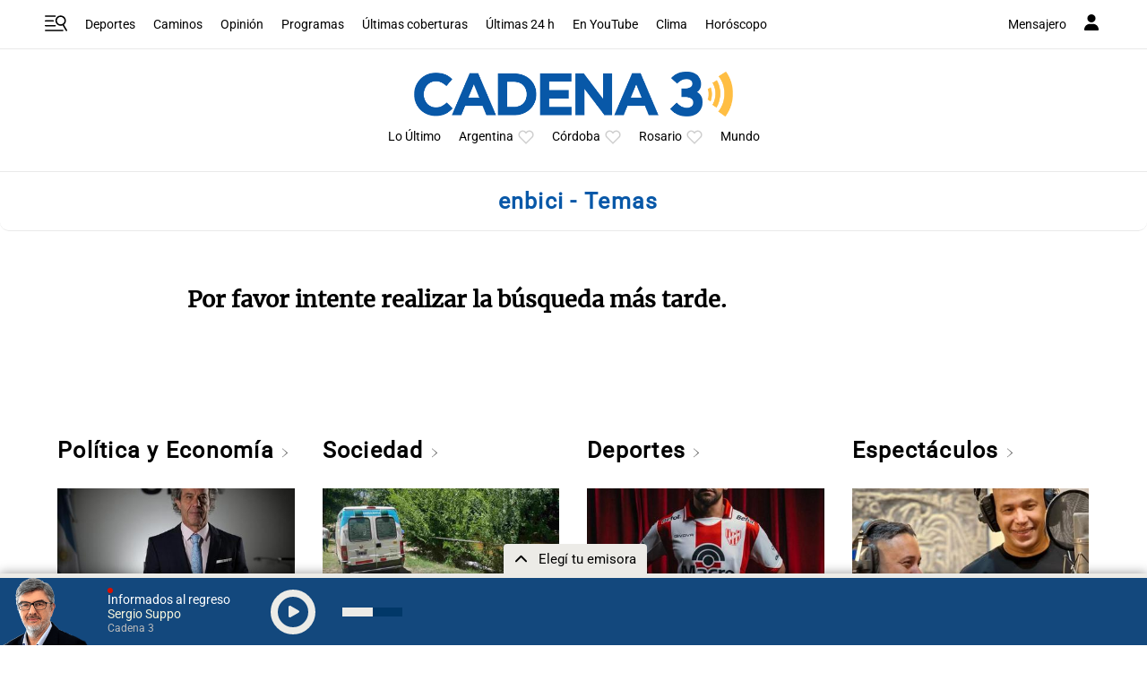

--- FILE ---
content_type: text/html; charset=utf-8
request_url: https://www.google.com/recaptcha/api2/anchor?ar=1&k=6LdBVIUrAAAAACjxOd-ANBNcq6lcYQyPbETIASXi&co=aHR0cHM6Ly93d3cuY2FkZW5hMy5jb206NDQz&hl=en&v=PoyoqOPhxBO7pBk68S4YbpHZ&size=invisible&anchor-ms=20000&execute-ms=30000&cb=4r84k4ylhhsq
body_size: 48738
content:
<!DOCTYPE HTML><html dir="ltr" lang="en"><head><meta http-equiv="Content-Type" content="text/html; charset=UTF-8">
<meta http-equiv="X-UA-Compatible" content="IE=edge">
<title>reCAPTCHA</title>
<style type="text/css">
/* cyrillic-ext */
@font-face {
  font-family: 'Roboto';
  font-style: normal;
  font-weight: 400;
  font-stretch: 100%;
  src: url(//fonts.gstatic.com/s/roboto/v48/KFO7CnqEu92Fr1ME7kSn66aGLdTylUAMa3GUBHMdazTgWw.woff2) format('woff2');
  unicode-range: U+0460-052F, U+1C80-1C8A, U+20B4, U+2DE0-2DFF, U+A640-A69F, U+FE2E-FE2F;
}
/* cyrillic */
@font-face {
  font-family: 'Roboto';
  font-style: normal;
  font-weight: 400;
  font-stretch: 100%;
  src: url(//fonts.gstatic.com/s/roboto/v48/KFO7CnqEu92Fr1ME7kSn66aGLdTylUAMa3iUBHMdazTgWw.woff2) format('woff2');
  unicode-range: U+0301, U+0400-045F, U+0490-0491, U+04B0-04B1, U+2116;
}
/* greek-ext */
@font-face {
  font-family: 'Roboto';
  font-style: normal;
  font-weight: 400;
  font-stretch: 100%;
  src: url(//fonts.gstatic.com/s/roboto/v48/KFO7CnqEu92Fr1ME7kSn66aGLdTylUAMa3CUBHMdazTgWw.woff2) format('woff2');
  unicode-range: U+1F00-1FFF;
}
/* greek */
@font-face {
  font-family: 'Roboto';
  font-style: normal;
  font-weight: 400;
  font-stretch: 100%;
  src: url(//fonts.gstatic.com/s/roboto/v48/KFO7CnqEu92Fr1ME7kSn66aGLdTylUAMa3-UBHMdazTgWw.woff2) format('woff2');
  unicode-range: U+0370-0377, U+037A-037F, U+0384-038A, U+038C, U+038E-03A1, U+03A3-03FF;
}
/* math */
@font-face {
  font-family: 'Roboto';
  font-style: normal;
  font-weight: 400;
  font-stretch: 100%;
  src: url(//fonts.gstatic.com/s/roboto/v48/KFO7CnqEu92Fr1ME7kSn66aGLdTylUAMawCUBHMdazTgWw.woff2) format('woff2');
  unicode-range: U+0302-0303, U+0305, U+0307-0308, U+0310, U+0312, U+0315, U+031A, U+0326-0327, U+032C, U+032F-0330, U+0332-0333, U+0338, U+033A, U+0346, U+034D, U+0391-03A1, U+03A3-03A9, U+03B1-03C9, U+03D1, U+03D5-03D6, U+03F0-03F1, U+03F4-03F5, U+2016-2017, U+2034-2038, U+203C, U+2040, U+2043, U+2047, U+2050, U+2057, U+205F, U+2070-2071, U+2074-208E, U+2090-209C, U+20D0-20DC, U+20E1, U+20E5-20EF, U+2100-2112, U+2114-2115, U+2117-2121, U+2123-214F, U+2190, U+2192, U+2194-21AE, U+21B0-21E5, U+21F1-21F2, U+21F4-2211, U+2213-2214, U+2216-22FF, U+2308-230B, U+2310, U+2319, U+231C-2321, U+2336-237A, U+237C, U+2395, U+239B-23B7, U+23D0, U+23DC-23E1, U+2474-2475, U+25AF, U+25B3, U+25B7, U+25BD, U+25C1, U+25CA, U+25CC, U+25FB, U+266D-266F, U+27C0-27FF, U+2900-2AFF, U+2B0E-2B11, U+2B30-2B4C, U+2BFE, U+3030, U+FF5B, U+FF5D, U+1D400-1D7FF, U+1EE00-1EEFF;
}
/* symbols */
@font-face {
  font-family: 'Roboto';
  font-style: normal;
  font-weight: 400;
  font-stretch: 100%;
  src: url(//fonts.gstatic.com/s/roboto/v48/KFO7CnqEu92Fr1ME7kSn66aGLdTylUAMaxKUBHMdazTgWw.woff2) format('woff2');
  unicode-range: U+0001-000C, U+000E-001F, U+007F-009F, U+20DD-20E0, U+20E2-20E4, U+2150-218F, U+2190, U+2192, U+2194-2199, U+21AF, U+21E6-21F0, U+21F3, U+2218-2219, U+2299, U+22C4-22C6, U+2300-243F, U+2440-244A, U+2460-24FF, U+25A0-27BF, U+2800-28FF, U+2921-2922, U+2981, U+29BF, U+29EB, U+2B00-2BFF, U+4DC0-4DFF, U+FFF9-FFFB, U+10140-1018E, U+10190-1019C, U+101A0, U+101D0-101FD, U+102E0-102FB, U+10E60-10E7E, U+1D2C0-1D2D3, U+1D2E0-1D37F, U+1F000-1F0FF, U+1F100-1F1AD, U+1F1E6-1F1FF, U+1F30D-1F30F, U+1F315, U+1F31C, U+1F31E, U+1F320-1F32C, U+1F336, U+1F378, U+1F37D, U+1F382, U+1F393-1F39F, U+1F3A7-1F3A8, U+1F3AC-1F3AF, U+1F3C2, U+1F3C4-1F3C6, U+1F3CA-1F3CE, U+1F3D4-1F3E0, U+1F3ED, U+1F3F1-1F3F3, U+1F3F5-1F3F7, U+1F408, U+1F415, U+1F41F, U+1F426, U+1F43F, U+1F441-1F442, U+1F444, U+1F446-1F449, U+1F44C-1F44E, U+1F453, U+1F46A, U+1F47D, U+1F4A3, U+1F4B0, U+1F4B3, U+1F4B9, U+1F4BB, U+1F4BF, U+1F4C8-1F4CB, U+1F4D6, U+1F4DA, U+1F4DF, U+1F4E3-1F4E6, U+1F4EA-1F4ED, U+1F4F7, U+1F4F9-1F4FB, U+1F4FD-1F4FE, U+1F503, U+1F507-1F50B, U+1F50D, U+1F512-1F513, U+1F53E-1F54A, U+1F54F-1F5FA, U+1F610, U+1F650-1F67F, U+1F687, U+1F68D, U+1F691, U+1F694, U+1F698, U+1F6AD, U+1F6B2, U+1F6B9-1F6BA, U+1F6BC, U+1F6C6-1F6CF, U+1F6D3-1F6D7, U+1F6E0-1F6EA, U+1F6F0-1F6F3, U+1F6F7-1F6FC, U+1F700-1F7FF, U+1F800-1F80B, U+1F810-1F847, U+1F850-1F859, U+1F860-1F887, U+1F890-1F8AD, U+1F8B0-1F8BB, U+1F8C0-1F8C1, U+1F900-1F90B, U+1F93B, U+1F946, U+1F984, U+1F996, U+1F9E9, U+1FA00-1FA6F, U+1FA70-1FA7C, U+1FA80-1FA89, U+1FA8F-1FAC6, U+1FACE-1FADC, U+1FADF-1FAE9, U+1FAF0-1FAF8, U+1FB00-1FBFF;
}
/* vietnamese */
@font-face {
  font-family: 'Roboto';
  font-style: normal;
  font-weight: 400;
  font-stretch: 100%;
  src: url(//fonts.gstatic.com/s/roboto/v48/KFO7CnqEu92Fr1ME7kSn66aGLdTylUAMa3OUBHMdazTgWw.woff2) format('woff2');
  unicode-range: U+0102-0103, U+0110-0111, U+0128-0129, U+0168-0169, U+01A0-01A1, U+01AF-01B0, U+0300-0301, U+0303-0304, U+0308-0309, U+0323, U+0329, U+1EA0-1EF9, U+20AB;
}
/* latin-ext */
@font-face {
  font-family: 'Roboto';
  font-style: normal;
  font-weight: 400;
  font-stretch: 100%;
  src: url(//fonts.gstatic.com/s/roboto/v48/KFO7CnqEu92Fr1ME7kSn66aGLdTylUAMa3KUBHMdazTgWw.woff2) format('woff2');
  unicode-range: U+0100-02BA, U+02BD-02C5, U+02C7-02CC, U+02CE-02D7, U+02DD-02FF, U+0304, U+0308, U+0329, U+1D00-1DBF, U+1E00-1E9F, U+1EF2-1EFF, U+2020, U+20A0-20AB, U+20AD-20C0, U+2113, U+2C60-2C7F, U+A720-A7FF;
}
/* latin */
@font-face {
  font-family: 'Roboto';
  font-style: normal;
  font-weight: 400;
  font-stretch: 100%;
  src: url(//fonts.gstatic.com/s/roboto/v48/KFO7CnqEu92Fr1ME7kSn66aGLdTylUAMa3yUBHMdazQ.woff2) format('woff2');
  unicode-range: U+0000-00FF, U+0131, U+0152-0153, U+02BB-02BC, U+02C6, U+02DA, U+02DC, U+0304, U+0308, U+0329, U+2000-206F, U+20AC, U+2122, U+2191, U+2193, U+2212, U+2215, U+FEFF, U+FFFD;
}
/* cyrillic-ext */
@font-face {
  font-family: 'Roboto';
  font-style: normal;
  font-weight: 500;
  font-stretch: 100%;
  src: url(//fonts.gstatic.com/s/roboto/v48/KFO7CnqEu92Fr1ME7kSn66aGLdTylUAMa3GUBHMdazTgWw.woff2) format('woff2');
  unicode-range: U+0460-052F, U+1C80-1C8A, U+20B4, U+2DE0-2DFF, U+A640-A69F, U+FE2E-FE2F;
}
/* cyrillic */
@font-face {
  font-family: 'Roboto';
  font-style: normal;
  font-weight: 500;
  font-stretch: 100%;
  src: url(//fonts.gstatic.com/s/roboto/v48/KFO7CnqEu92Fr1ME7kSn66aGLdTylUAMa3iUBHMdazTgWw.woff2) format('woff2');
  unicode-range: U+0301, U+0400-045F, U+0490-0491, U+04B0-04B1, U+2116;
}
/* greek-ext */
@font-face {
  font-family: 'Roboto';
  font-style: normal;
  font-weight: 500;
  font-stretch: 100%;
  src: url(//fonts.gstatic.com/s/roboto/v48/KFO7CnqEu92Fr1ME7kSn66aGLdTylUAMa3CUBHMdazTgWw.woff2) format('woff2');
  unicode-range: U+1F00-1FFF;
}
/* greek */
@font-face {
  font-family: 'Roboto';
  font-style: normal;
  font-weight: 500;
  font-stretch: 100%;
  src: url(//fonts.gstatic.com/s/roboto/v48/KFO7CnqEu92Fr1ME7kSn66aGLdTylUAMa3-UBHMdazTgWw.woff2) format('woff2');
  unicode-range: U+0370-0377, U+037A-037F, U+0384-038A, U+038C, U+038E-03A1, U+03A3-03FF;
}
/* math */
@font-face {
  font-family: 'Roboto';
  font-style: normal;
  font-weight: 500;
  font-stretch: 100%;
  src: url(//fonts.gstatic.com/s/roboto/v48/KFO7CnqEu92Fr1ME7kSn66aGLdTylUAMawCUBHMdazTgWw.woff2) format('woff2');
  unicode-range: U+0302-0303, U+0305, U+0307-0308, U+0310, U+0312, U+0315, U+031A, U+0326-0327, U+032C, U+032F-0330, U+0332-0333, U+0338, U+033A, U+0346, U+034D, U+0391-03A1, U+03A3-03A9, U+03B1-03C9, U+03D1, U+03D5-03D6, U+03F0-03F1, U+03F4-03F5, U+2016-2017, U+2034-2038, U+203C, U+2040, U+2043, U+2047, U+2050, U+2057, U+205F, U+2070-2071, U+2074-208E, U+2090-209C, U+20D0-20DC, U+20E1, U+20E5-20EF, U+2100-2112, U+2114-2115, U+2117-2121, U+2123-214F, U+2190, U+2192, U+2194-21AE, U+21B0-21E5, U+21F1-21F2, U+21F4-2211, U+2213-2214, U+2216-22FF, U+2308-230B, U+2310, U+2319, U+231C-2321, U+2336-237A, U+237C, U+2395, U+239B-23B7, U+23D0, U+23DC-23E1, U+2474-2475, U+25AF, U+25B3, U+25B7, U+25BD, U+25C1, U+25CA, U+25CC, U+25FB, U+266D-266F, U+27C0-27FF, U+2900-2AFF, U+2B0E-2B11, U+2B30-2B4C, U+2BFE, U+3030, U+FF5B, U+FF5D, U+1D400-1D7FF, U+1EE00-1EEFF;
}
/* symbols */
@font-face {
  font-family: 'Roboto';
  font-style: normal;
  font-weight: 500;
  font-stretch: 100%;
  src: url(//fonts.gstatic.com/s/roboto/v48/KFO7CnqEu92Fr1ME7kSn66aGLdTylUAMaxKUBHMdazTgWw.woff2) format('woff2');
  unicode-range: U+0001-000C, U+000E-001F, U+007F-009F, U+20DD-20E0, U+20E2-20E4, U+2150-218F, U+2190, U+2192, U+2194-2199, U+21AF, U+21E6-21F0, U+21F3, U+2218-2219, U+2299, U+22C4-22C6, U+2300-243F, U+2440-244A, U+2460-24FF, U+25A0-27BF, U+2800-28FF, U+2921-2922, U+2981, U+29BF, U+29EB, U+2B00-2BFF, U+4DC0-4DFF, U+FFF9-FFFB, U+10140-1018E, U+10190-1019C, U+101A0, U+101D0-101FD, U+102E0-102FB, U+10E60-10E7E, U+1D2C0-1D2D3, U+1D2E0-1D37F, U+1F000-1F0FF, U+1F100-1F1AD, U+1F1E6-1F1FF, U+1F30D-1F30F, U+1F315, U+1F31C, U+1F31E, U+1F320-1F32C, U+1F336, U+1F378, U+1F37D, U+1F382, U+1F393-1F39F, U+1F3A7-1F3A8, U+1F3AC-1F3AF, U+1F3C2, U+1F3C4-1F3C6, U+1F3CA-1F3CE, U+1F3D4-1F3E0, U+1F3ED, U+1F3F1-1F3F3, U+1F3F5-1F3F7, U+1F408, U+1F415, U+1F41F, U+1F426, U+1F43F, U+1F441-1F442, U+1F444, U+1F446-1F449, U+1F44C-1F44E, U+1F453, U+1F46A, U+1F47D, U+1F4A3, U+1F4B0, U+1F4B3, U+1F4B9, U+1F4BB, U+1F4BF, U+1F4C8-1F4CB, U+1F4D6, U+1F4DA, U+1F4DF, U+1F4E3-1F4E6, U+1F4EA-1F4ED, U+1F4F7, U+1F4F9-1F4FB, U+1F4FD-1F4FE, U+1F503, U+1F507-1F50B, U+1F50D, U+1F512-1F513, U+1F53E-1F54A, U+1F54F-1F5FA, U+1F610, U+1F650-1F67F, U+1F687, U+1F68D, U+1F691, U+1F694, U+1F698, U+1F6AD, U+1F6B2, U+1F6B9-1F6BA, U+1F6BC, U+1F6C6-1F6CF, U+1F6D3-1F6D7, U+1F6E0-1F6EA, U+1F6F0-1F6F3, U+1F6F7-1F6FC, U+1F700-1F7FF, U+1F800-1F80B, U+1F810-1F847, U+1F850-1F859, U+1F860-1F887, U+1F890-1F8AD, U+1F8B0-1F8BB, U+1F8C0-1F8C1, U+1F900-1F90B, U+1F93B, U+1F946, U+1F984, U+1F996, U+1F9E9, U+1FA00-1FA6F, U+1FA70-1FA7C, U+1FA80-1FA89, U+1FA8F-1FAC6, U+1FACE-1FADC, U+1FADF-1FAE9, U+1FAF0-1FAF8, U+1FB00-1FBFF;
}
/* vietnamese */
@font-face {
  font-family: 'Roboto';
  font-style: normal;
  font-weight: 500;
  font-stretch: 100%;
  src: url(//fonts.gstatic.com/s/roboto/v48/KFO7CnqEu92Fr1ME7kSn66aGLdTylUAMa3OUBHMdazTgWw.woff2) format('woff2');
  unicode-range: U+0102-0103, U+0110-0111, U+0128-0129, U+0168-0169, U+01A0-01A1, U+01AF-01B0, U+0300-0301, U+0303-0304, U+0308-0309, U+0323, U+0329, U+1EA0-1EF9, U+20AB;
}
/* latin-ext */
@font-face {
  font-family: 'Roboto';
  font-style: normal;
  font-weight: 500;
  font-stretch: 100%;
  src: url(//fonts.gstatic.com/s/roboto/v48/KFO7CnqEu92Fr1ME7kSn66aGLdTylUAMa3KUBHMdazTgWw.woff2) format('woff2');
  unicode-range: U+0100-02BA, U+02BD-02C5, U+02C7-02CC, U+02CE-02D7, U+02DD-02FF, U+0304, U+0308, U+0329, U+1D00-1DBF, U+1E00-1E9F, U+1EF2-1EFF, U+2020, U+20A0-20AB, U+20AD-20C0, U+2113, U+2C60-2C7F, U+A720-A7FF;
}
/* latin */
@font-face {
  font-family: 'Roboto';
  font-style: normal;
  font-weight: 500;
  font-stretch: 100%;
  src: url(//fonts.gstatic.com/s/roboto/v48/KFO7CnqEu92Fr1ME7kSn66aGLdTylUAMa3yUBHMdazQ.woff2) format('woff2');
  unicode-range: U+0000-00FF, U+0131, U+0152-0153, U+02BB-02BC, U+02C6, U+02DA, U+02DC, U+0304, U+0308, U+0329, U+2000-206F, U+20AC, U+2122, U+2191, U+2193, U+2212, U+2215, U+FEFF, U+FFFD;
}
/* cyrillic-ext */
@font-face {
  font-family: 'Roboto';
  font-style: normal;
  font-weight: 900;
  font-stretch: 100%;
  src: url(//fonts.gstatic.com/s/roboto/v48/KFO7CnqEu92Fr1ME7kSn66aGLdTylUAMa3GUBHMdazTgWw.woff2) format('woff2');
  unicode-range: U+0460-052F, U+1C80-1C8A, U+20B4, U+2DE0-2DFF, U+A640-A69F, U+FE2E-FE2F;
}
/* cyrillic */
@font-face {
  font-family: 'Roboto';
  font-style: normal;
  font-weight: 900;
  font-stretch: 100%;
  src: url(//fonts.gstatic.com/s/roboto/v48/KFO7CnqEu92Fr1ME7kSn66aGLdTylUAMa3iUBHMdazTgWw.woff2) format('woff2');
  unicode-range: U+0301, U+0400-045F, U+0490-0491, U+04B0-04B1, U+2116;
}
/* greek-ext */
@font-face {
  font-family: 'Roboto';
  font-style: normal;
  font-weight: 900;
  font-stretch: 100%;
  src: url(//fonts.gstatic.com/s/roboto/v48/KFO7CnqEu92Fr1ME7kSn66aGLdTylUAMa3CUBHMdazTgWw.woff2) format('woff2');
  unicode-range: U+1F00-1FFF;
}
/* greek */
@font-face {
  font-family: 'Roboto';
  font-style: normal;
  font-weight: 900;
  font-stretch: 100%;
  src: url(//fonts.gstatic.com/s/roboto/v48/KFO7CnqEu92Fr1ME7kSn66aGLdTylUAMa3-UBHMdazTgWw.woff2) format('woff2');
  unicode-range: U+0370-0377, U+037A-037F, U+0384-038A, U+038C, U+038E-03A1, U+03A3-03FF;
}
/* math */
@font-face {
  font-family: 'Roboto';
  font-style: normal;
  font-weight: 900;
  font-stretch: 100%;
  src: url(//fonts.gstatic.com/s/roboto/v48/KFO7CnqEu92Fr1ME7kSn66aGLdTylUAMawCUBHMdazTgWw.woff2) format('woff2');
  unicode-range: U+0302-0303, U+0305, U+0307-0308, U+0310, U+0312, U+0315, U+031A, U+0326-0327, U+032C, U+032F-0330, U+0332-0333, U+0338, U+033A, U+0346, U+034D, U+0391-03A1, U+03A3-03A9, U+03B1-03C9, U+03D1, U+03D5-03D6, U+03F0-03F1, U+03F4-03F5, U+2016-2017, U+2034-2038, U+203C, U+2040, U+2043, U+2047, U+2050, U+2057, U+205F, U+2070-2071, U+2074-208E, U+2090-209C, U+20D0-20DC, U+20E1, U+20E5-20EF, U+2100-2112, U+2114-2115, U+2117-2121, U+2123-214F, U+2190, U+2192, U+2194-21AE, U+21B0-21E5, U+21F1-21F2, U+21F4-2211, U+2213-2214, U+2216-22FF, U+2308-230B, U+2310, U+2319, U+231C-2321, U+2336-237A, U+237C, U+2395, U+239B-23B7, U+23D0, U+23DC-23E1, U+2474-2475, U+25AF, U+25B3, U+25B7, U+25BD, U+25C1, U+25CA, U+25CC, U+25FB, U+266D-266F, U+27C0-27FF, U+2900-2AFF, U+2B0E-2B11, U+2B30-2B4C, U+2BFE, U+3030, U+FF5B, U+FF5D, U+1D400-1D7FF, U+1EE00-1EEFF;
}
/* symbols */
@font-face {
  font-family: 'Roboto';
  font-style: normal;
  font-weight: 900;
  font-stretch: 100%;
  src: url(//fonts.gstatic.com/s/roboto/v48/KFO7CnqEu92Fr1ME7kSn66aGLdTylUAMaxKUBHMdazTgWw.woff2) format('woff2');
  unicode-range: U+0001-000C, U+000E-001F, U+007F-009F, U+20DD-20E0, U+20E2-20E4, U+2150-218F, U+2190, U+2192, U+2194-2199, U+21AF, U+21E6-21F0, U+21F3, U+2218-2219, U+2299, U+22C4-22C6, U+2300-243F, U+2440-244A, U+2460-24FF, U+25A0-27BF, U+2800-28FF, U+2921-2922, U+2981, U+29BF, U+29EB, U+2B00-2BFF, U+4DC0-4DFF, U+FFF9-FFFB, U+10140-1018E, U+10190-1019C, U+101A0, U+101D0-101FD, U+102E0-102FB, U+10E60-10E7E, U+1D2C0-1D2D3, U+1D2E0-1D37F, U+1F000-1F0FF, U+1F100-1F1AD, U+1F1E6-1F1FF, U+1F30D-1F30F, U+1F315, U+1F31C, U+1F31E, U+1F320-1F32C, U+1F336, U+1F378, U+1F37D, U+1F382, U+1F393-1F39F, U+1F3A7-1F3A8, U+1F3AC-1F3AF, U+1F3C2, U+1F3C4-1F3C6, U+1F3CA-1F3CE, U+1F3D4-1F3E0, U+1F3ED, U+1F3F1-1F3F3, U+1F3F5-1F3F7, U+1F408, U+1F415, U+1F41F, U+1F426, U+1F43F, U+1F441-1F442, U+1F444, U+1F446-1F449, U+1F44C-1F44E, U+1F453, U+1F46A, U+1F47D, U+1F4A3, U+1F4B0, U+1F4B3, U+1F4B9, U+1F4BB, U+1F4BF, U+1F4C8-1F4CB, U+1F4D6, U+1F4DA, U+1F4DF, U+1F4E3-1F4E6, U+1F4EA-1F4ED, U+1F4F7, U+1F4F9-1F4FB, U+1F4FD-1F4FE, U+1F503, U+1F507-1F50B, U+1F50D, U+1F512-1F513, U+1F53E-1F54A, U+1F54F-1F5FA, U+1F610, U+1F650-1F67F, U+1F687, U+1F68D, U+1F691, U+1F694, U+1F698, U+1F6AD, U+1F6B2, U+1F6B9-1F6BA, U+1F6BC, U+1F6C6-1F6CF, U+1F6D3-1F6D7, U+1F6E0-1F6EA, U+1F6F0-1F6F3, U+1F6F7-1F6FC, U+1F700-1F7FF, U+1F800-1F80B, U+1F810-1F847, U+1F850-1F859, U+1F860-1F887, U+1F890-1F8AD, U+1F8B0-1F8BB, U+1F8C0-1F8C1, U+1F900-1F90B, U+1F93B, U+1F946, U+1F984, U+1F996, U+1F9E9, U+1FA00-1FA6F, U+1FA70-1FA7C, U+1FA80-1FA89, U+1FA8F-1FAC6, U+1FACE-1FADC, U+1FADF-1FAE9, U+1FAF0-1FAF8, U+1FB00-1FBFF;
}
/* vietnamese */
@font-face {
  font-family: 'Roboto';
  font-style: normal;
  font-weight: 900;
  font-stretch: 100%;
  src: url(//fonts.gstatic.com/s/roboto/v48/KFO7CnqEu92Fr1ME7kSn66aGLdTylUAMa3OUBHMdazTgWw.woff2) format('woff2');
  unicode-range: U+0102-0103, U+0110-0111, U+0128-0129, U+0168-0169, U+01A0-01A1, U+01AF-01B0, U+0300-0301, U+0303-0304, U+0308-0309, U+0323, U+0329, U+1EA0-1EF9, U+20AB;
}
/* latin-ext */
@font-face {
  font-family: 'Roboto';
  font-style: normal;
  font-weight: 900;
  font-stretch: 100%;
  src: url(//fonts.gstatic.com/s/roboto/v48/KFO7CnqEu92Fr1ME7kSn66aGLdTylUAMa3KUBHMdazTgWw.woff2) format('woff2');
  unicode-range: U+0100-02BA, U+02BD-02C5, U+02C7-02CC, U+02CE-02D7, U+02DD-02FF, U+0304, U+0308, U+0329, U+1D00-1DBF, U+1E00-1E9F, U+1EF2-1EFF, U+2020, U+20A0-20AB, U+20AD-20C0, U+2113, U+2C60-2C7F, U+A720-A7FF;
}
/* latin */
@font-face {
  font-family: 'Roboto';
  font-style: normal;
  font-weight: 900;
  font-stretch: 100%;
  src: url(//fonts.gstatic.com/s/roboto/v48/KFO7CnqEu92Fr1ME7kSn66aGLdTylUAMa3yUBHMdazQ.woff2) format('woff2');
  unicode-range: U+0000-00FF, U+0131, U+0152-0153, U+02BB-02BC, U+02C6, U+02DA, U+02DC, U+0304, U+0308, U+0329, U+2000-206F, U+20AC, U+2122, U+2191, U+2193, U+2212, U+2215, U+FEFF, U+FFFD;
}

</style>
<link rel="stylesheet" type="text/css" href="https://www.gstatic.com/recaptcha/releases/PoyoqOPhxBO7pBk68S4YbpHZ/styles__ltr.css">
<script nonce="FU0D1a5dRBtKCTNj0IrYVg" type="text/javascript">window['__recaptcha_api'] = 'https://www.google.com/recaptcha/api2/';</script>
<script type="text/javascript" src="https://www.gstatic.com/recaptcha/releases/PoyoqOPhxBO7pBk68S4YbpHZ/recaptcha__en.js" nonce="FU0D1a5dRBtKCTNj0IrYVg">
      
    </script></head>
<body><div id="rc-anchor-alert" class="rc-anchor-alert"></div>
<input type="hidden" id="recaptcha-token" value="[base64]">
<script type="text/javascript" nonce="FU0D1a5dRBtKCTNj0IrYVg">
      recaptcha.anchor.Main.init("[\x22ainput\x22,[\x22bgdata\x22,\x22\x22,\[base64]/[base64]/MjU1Ong/[base64]/[base64]/[base64]/[base64]/[base64]/[base64]/[base64]/[base64]/[base64]/[base64]/[base64]/[base64]/[base64]/[base64]/[base64]\\u003d\x22,\[base64]\x22,\[base64]/[base64]/DhMO8QsKFwrDCu8OzwrpbYMK8wo3CmBzCtMKBwoPCixV7wq9Ow6jCrsKaw4rCim3DqjU4wrvCm8KAw4IMwrvDmy0ewpjClWxJMsO/LMOnw69Ew6lmw5/CmMOKEDZcw6xfw5fCs37DkF/Du1HDk0E+w5lyUMKcQW/DoQoCdUYKWcKEwqTCiA5lw4zDmsO7w5zDgVtHNWQOw7zDomPDn0UvOS5fTsKowqwEesOIw57DhAs3DMOQwrvCksKic8OfCsOJwphKT8OsHRgLWMOyw7XCusKxwrFrw5QRX37CsybDv8KAw6TDh8OhIz17YWoxE1XDjUXCpi/DnC5wwpTChlnCgjbCkMK+w40CwpY6G39NMcOQw63Dhy4ewpPCrCNqwqrCs3YXw4UGw6Zxw6kOwp7CtMOfLsOCwqlEaU1bw5PDjE/[base64]/DoSrCgcKFW2FKwq7CgCzConTCtDBGPMKUSMOHDV7Dt8KhwpbDusKqQSbCgWUHFcOVG8OEwopiw7zCocO2LMKzw6bCgzPCsjjCrnEBXcKgSyMRw6/[base64]/Do8KHET44BB3DocKDUj3DpR7DoA7CtcKYw6DDqsKfCV/DlB8HwpJlw5NnwpdNwp1hQsKJIWlQKHnCjMKcw4VBw4UiLcOBwoJWw7jDvV7CscKBccKtw4PCmcKYPcKqwqTCjMOXUcKJacKVw4jDrsOqwrUHw7MIwq/[base64]/DjC0KwpjCqD3DkhNgAEpqw4bCjADClsKVbhZpbMOoOnjCp8OswrDCuW/CmsKZfHIVw4JgwpxJcRDCoDPDvcOpw7Ypw4bCshfDgiRXwr/[base64]/CvF4vw6IEDcKuw73Cv8OFw5zCkcKJKcKHTzprDyzDo8OIw6QawolQf0Exw47Cs2HDgMKaw4jCrcO2wojCgsOMwooKBsOaaArCtlPDqcOCwod7AMKQIk/[base64]/DvUt8BAtCw4JFw7Ijw6zDvhF9VBRgJ0HCmcKpw790eBAlGsOXwpDDrhjDt8OWN0DDjhVjOR97wrPCpicWwoUVdmHCnsOVwqXCrg7CvA/[base64]/Doy7Du8KvwofCsk7Do1TDjz8VeiQMZRRsdsKxwqJgwqx+NyQpw4LCpXtvwq/CgyZPwrADGmTCoGQrwp7CpcKKw79+EVHDkEvCssKZG8KFwoXDrkBiGsKWwr3DgMKrDC4Dwr/Cq8OMZ8OUwobDiwrDqlc2fMK8wqDDjsOJUMKFw5t/[base64]/CuMKsNAdAw4bDjADCj8OSPsOMw7sZwqQtw5ECU8KgAsKjw5DCrsKZFDZuw4XDg8KKwqUde8O7wrrCqSjCrsOjw4wsw6LDp8OJwq3ClcOmw6/DosKzw691w6vDssOHTE0mU8KawpbDiMOww7kaIDg0wqRhYXXCvCDDv8Ozw6/CqMKLd8KOVgPDtl4Bwr87w6JzwpXCrR3CtcKjaWHDth7DlsKFwr/DuDLDj0fCtMOQwoteOCLCn0ERw69ow595w5FCDcOfIQNXw7PCoMKUw6HClQDDkgfDrmPCoz3CvR4jR8KWEFdXe8OcwqDDkjYew67CqhPDjsKHM8KZcVjDlcK9w4/CuDnDggMQw4jDkSUxVkVjwoBSVsOZFsK3w47CvmvCn3bCl8K1ScKbFRp4djAww4DDmMKdw6zCg0NtRRLDpgcmCcOnbx93IALDikHDkScMwq4bwokBY8K/wpo1w4UOwpFZdMObdUwxXCnCmVTCihMdRD4VdjDDhsOpw7cbw4zDtcOOw600wofCucKMFCNGwrnCpijCsXd0V8OueMKUwrjCvcOTwqrCjsONDnfDnsO6PFXDjBd6aUZ2wrBTwqgWw6/CicKCwoHCucOfwo9eHTnDr3FUw5/[base64]/X8Kow5LCr3hVwrY9Ti8WwqTDjz7Do8O9w6zCm8KHNyEsw6LDlsOvw4rCkVHCinJSwrEuFsOnUsOiw5TDjMOfw6XCoGPClsOYaMKWH8KAwoDDpEVLMl9fRcOVLMK8WcK/w7vCgcOSw4ggw6tvw6vCkQYPwozDkmTDrnzCgm7CpXxhw5PDhMKXI8K0wqNyZTd4wpvClsOWBn/Ct1JDwqgmw4lkLMKGTEwrVsOuFW/[base64]/[base64]/DgXcfY8KswpDDmk0wBnd/[base64]/Dq1LDgDvCvTfCtMOwO8K1O8KUBcKDVF7CtVdswpjCp0ByE2gZEyLDjEzCl0LCpMKVZBlqwoxQwrdBw7vDuMOHPm8zw6vDocKSw6fDiMKbwp/DuMOVUlzClRAAKMKow4jCsUMIw61ERUzDtXpNw57DjMKQXz/DuMKBa8OcwofDrDE+bsOkwoHCoRJ8G8Osw7MVw4xMw4/DnS/DqCF3AMOew70Tw6k5w6sQTcOjSC7Dl8Kaw5pVYsOyeMKABx7DqMKGBUQ7w6wRw6bCosOUdnDClcOTZcOBO8KsY8OvfMKHGsO5wo3CmTNRwrhWWcOUbMK0w7Jfw51hRcO8W8KodMOVNMKew40MD0/CvHfDn8OtwqXDqsOAMsKrw7TDu8ORwqB5KMOlHMOKw4UbwpFSw6JYwpB+wq3DtsKsw5/CjnZaacOsAMKpw5IRworCosKIwo8+YAgCw4fDiBwuGgzDkjgmDMK1w7tiwo7ChhcqwqrDoi7Dn8KIwpXDu8O6w5XClcKdwrFhYMKLIAXCqMOgF8KVXcKEwrAtw57DgiACwrTCkkVew4zCl3VCRFPDs3PCssKnwprDh8ONw4h4DCd6w6/[base64]/[base64]/CusK3P8KCOhPDnXTDu8O/w6kUYUfDkB3CsMOcwp/[base64]/Ct1o/[base64]/CszZ/YMKlMnPDlXvDqXDCqsKQX8OHw43CqcOGXcKlW1rCk8KMwpxdw7UwSMOmwoDDqhnDqsKhSC0NwpEDwp3CnQbCtADCgDFFwp9qODfCicOVwr7DsMKIUsKvw6TClh/CjjpsYwHCgwYqcXd5wpLCgMO8AMK9w7ZGw5HCuGHCjMO5PkfCqcOmwqPCnmITw7oewo/CkjDDncOUwokHwqVyPgDDlBrCksKgw68iw7jCpcKAwobCrcK+CgoSw4bDhVhFOHbCh8KdK8OkIMKNwoFVWsKcBcKPw6UobVdzNBx8wqbDgk/CoD4oF8O4dEXClsKSKWDCs8Ola8OAwpFqGWTChAx6dTnDhk1Twot2w4TCu2kUw4wrJcK0Yw4xHMOCw5EMwrdLDhFOHsOyw5A7GMKWfcKMXsOTZSDCncOOw695w5fDrcORw7DDjMOZSyfDu8KoKMOicMOfAn3DuQ/[base64]/[base64]/DrMOkwrlFM8OcwpReWMO7w7oyw7IlOR83w5LCjsOHw7fCmMO8Z8OVw48OwpnCucOywpxJwrk2wrHDgHsVcjjDjsOAUcK9w6ZQScOPCsKDYDfDpMOTM0kFwobCksKvRcK4E2fDoSzCrMKLQMKcHcOUesOawqoTw6/DoRJsw7IXfcO6w7vCnsOOKw54w6rDmcOjTMKgKHAPwpdxbcOOwrxaO8KAKcOswpUXw4LCinEMIMKxZcO+OlzClMO/WsOXw6jCqw4UbHNvKn0DHiMzw6rDlQhjSsKWw5LDqMOPw4zDosKKSMOSwp7CvsOow53CrlBodsKgcFjDiMOVw5BUw6HDuMO0JMKtTyDDtlTCtmk0w6PCr8OZw5BWLUkGIMONcnzCpsOgwqrDlmN1X8OuYj/DkFlEw6LClsK4YhDCoVJfw5bCtCvClC9xAVXCkzUHQRtJFcKpw6nCmhnDkcKTfEohwr9qworClRYbQcKmZV7DojtGw6HCknZHWsOIwpvDggJ3Xx3CjcKwbjsyel7Cnmd1wqlPw7czWVxaw44NJsOkWcO7OiY6IVsRw6LDrMK2b0rDgiMIayzCvCk9ccO/E8KBw683bEZnwpMYw43Csi3Dt8KPwq9+ZlbDscKDTlLCowRiw7FvDRhKCiBBwoLDrsO3w4DChsK4w4rDilXCmntWNcO6wod3ZcK9LWfCnVR3wo/CmMK5wp7CmMOow5HDkn3DkRnCqsOfwpsTw7/[base64]/F8KLVFwXexnChMKKwrXDlVVNw4w0C2F/CzJ/woYOJh1lw4V4w6ZJJBQbw6jDlMKmw63Dm8OEwqloS8OewovDhsOEAz/DiATCo8OWM8KXScOtw63CksK9Qw9AMQvCpEssMMOrasK6R1wlXklBwq9uwovClsK6bmcOTMKdw67ClsKZG8OEwqbCn8KvEkDDoH9Ww7AEOXxkw6tKw5zDhMO+KsKGcnoZVcK1w4sCSFlLaGTDpMOuw7Q6w6TDpj3Dhw84c0RwwpplwovDrMOwwqQsworCtB/CocOXKMOvw5LDi8OsARrDuQHCvMOLwrwxMQ4Zw5l/wqdyw5vCil3DvzZ3CsOebRAKwqrCgQHCnMOCA8KcJsOZMsKHw5PChsKww789IDZtw6vDlsOvw4/Ds8KYw6giQMKAUMOTw59pwoPDuVHCtMKGw6fCqlDDoHVbChbDu8Kww6gPw4TDoWPCisO/VcKiOcKYwr/DhMONw551wpzCnyjClMK6w7jCgkjCvcOlNMOMHcOrSjTCgsKELsKQF2hwwodGw7jDknHDssOYw4hgwqYOU1kkw6/[base64]/DvcOhwrnCixZEw6DCqMKvw6wBFcOqAMOuBcODTSFMTMOjw6vDlFs+RsOuSjEaZyTCkUbDvsKsDHliw7PDu1t7wqVDCR3DomZIw4jDvlDCl0ljbGZwwq/DpX9RaMOMwpAywpDDnw8Nw4nCry5eN8O9VcOARMOrTsOtQXjDgBdFw5nCpTLDpxFLXsOMw7cRwp7CusKNUsOSH3TDtsOqdcOdZsKkw7rDiMKsNRNedMO2w5DCjkjClXsHw4YxScOjwoDCl8O1WSIEasKfw4zDsnIecsKAw7/Do3/DssO5w4xRR2J9wpHDuF3CkcOLw5EIwoTCpsK8wrrDqGQMZnTCtsOVKcKiwrbCp8K8wqkUwo3CtMK+HV/DssKOYjXCt8KSdi/CgEfCrcObenLCn2PDgcKTw6UjYsK1asOecsKKR0DCocOMWcK+R8OJacKzw67Dg8KFaT1Jw6nCqcODMWTCoMOtG8KED8Olwq9ZwopgWcKgw6bDh8OMTMOeMyzCnEfCl8KpwpsUwoYMw5NMwpzDqmDDqDbChWbCtm3DhMOTC8KKw7rCrsOVw77DgsOXw5/Cjm4eGsOOQV3DiBkPwoHCukxtw5tfYF7DvRTDgVHCicKaIMOnJsO0QcK+RSdEDF1lwq05PsK4w7/CjFAFw7kgw4LDvcK8ecKzw7J3w6vChDnDhQ8BWF3Dqg/Cs245wrNAwrVPDj7DncOZwpLClsOJw4Exw5vCocOzw7dpwqsOY8OmMMOaPcOnccK0w43Ct8OQw4nDr8KtIEwfPypywpLDh8KqLX7CiE1DK8KgPMO1w5rCh8KSOsO/XcKuwq7DkcOewobClcOlOCUVw4h2wqo7FMOpBsO/YsO+wptkEsKJXBTCjGPCg8Kpw6o7DlXCiibCtsKDJMOVCMOjKsOnwrhuJsKofysDRivDoVLDn8KBw69tEF7DoDdoVXt/[base64]/[base64]/w4IUw4/[base64]/DuXjDlTZ2w6HDpgXCggnDrsKBD8OxTMOsBn18wqZNwpwzwpPDgQFnTSIlwqhHAcKbBVwvwo/CtTkCNnPCkMOdbcOpwr8Fw7fCo8O7ZsKAw5XDjcKuSjfDtcK0fcO0wqDDuF1MwrMIwo3DtcOoRwk5wpXDj2YIw6XDqhPCiEQ9EFPCr8KMw6vClChSw5HDusKZAW9+w4bCtgcQwrTCu3UGw4LCmsKMc8OBw4tRw7QMXsOzYhjDssK7ccOpZDXDn1BLDDJaO1HDg1tuAG/[base64]/CoMK0WRVxLmADwphfwqclw5vCnjfCqsOLwokgIcKcwpHDm0zCkDXDjMKhaC3DmDxNPjTDuMK8TTIHfRnDlcOaVB1HU8Kgw6FVR8Osw4zCoi7DhVVSw7NELWRLwpM/ZH3Dr0jCuQ7Dp8OBw7LCgXAxPVTDsk49w7PDgsKsc0IJHErDp0g6WsKmw4nCjlzCgVzCrcOTwpfCpBTDj27Dh8K0wojDosOpbsKmw78uHFIMXivCqlHCu2R3w4/DpcOAeVw2HsOywozCvk/CnD91wpTDg1N/esKjNQ7CmnDCu8K0FMO1Ax/DuMOnRsK9PsKWw57DtRAKBgPDuFI3wqRawpzDrMKKRsKcGcKVAsODw7PDj8OXwpN4w6MDw6/Dj0bCqDUuUnJjw4Mxw5nCpBB9SVQwS39dwpg2M1x+C8OVwq/[base64]/Dr1tPF8KCw5/DgsKqe8Osw5fCpcOtJMKIwpBaw7JmbS1EbMO8AcO1wrF7woAmwrhLSWVjDU7Do0fDlMKFwoozw6kuw4TDiERZZlvCiFlrHcOxFURucsOyCMK3wqfCgsOLw43DlUkaQ8Oswo/DicOLRQrCuxoIwprDn8O4QcKRPWAow4XDngMhRW4lw6YywpUsG8O0KsOZMxTDkcKqflvDl8O1Im/Dl8OkSThZPh8IYMKuwrsTVVlTwpByKDnCjxIJCydKcWwMXAbDqsKFwrzClMOGL8OaPm7DpTPDvMKTAsKmw6PDnyBeLRIpw4jDoMODSEnDm8Kewq5zfMOLw5Ekwo7CjyjChcOxSQVrFxc+ScOTSicpwojCkTbCtCfCqUDCkcKfw4XDrU1QbDQewpnDjEguwrl/[base64]/DkMO7d8K/w73CrkhTw6JHS3UwdizDuMOqw5kIw63CksOSaH1zQsK5OQ7CvWbDksKbQUUNDTLDmsO3LQRVITAxw7JAw7/Dmx7ClcKHJ8O9Y3jDtsOHNHTDlMK5HBYdw7nCp0DDpMKaw4nChsKCwrU1w6jDp8OPYQ3DuV7Dk1oswqoYwqfClBxgw4zCjjnCuxNow4/[base64]/wqDCgcKjw5TDkQbCt0HDgsKDe8Kzw6TCm8KCFcKww4fCvzNWw688CsKJw5ouwrBqwrnCrcKhHsKkwqMuwrYdXQ3DhMOwwp7DmgwYw43DqsK/JsKLwq0Xw5vCh2nDq8K7woHCqsKTMzTDsgrDrsOPw6pjwqDDkMKxwoB1woJrFF/[base64]/wo3Dlg7CrHInB2vDksKpwq/DosOBwprDnMKKCQMpw5w8B8OYC0bDmcKXw5JPw4DCnMO0D8OWwpTDs1M3woDCg8OBw4xmIC1LwovDmMK8dzZ4SHfDnsOiwrTDlApdCcK/[base64]/NQLCknQfR8KZQjPDjcOiHsOtwo57K8O3w5jCnx1Dw5QNw4Y4ZMKzPRfCpMO9GcK6wqTDtMOAwr9kamHCmkrDkQ4owoEJw4PClcO9P0PDocOxFEvDgcO5YMKNcRjCuiNNw5BNwrzCgj89FsOVEy8Twp4fSMKTwpDDgWHDjx/DgjjCisKRwrLDjcK8BsOCYUNfw5UIdhF9csOfPQnCuMK7IMKVw6InGjnDszcKQX7Do8OUwrUzSsKPUA5Zw7cJwpIMwqhIw7PCkXjCmMKxJxceRMOefMO9XcKxTXN9wpPDskEXw5cWVijClMOPw78XV1RXw78dwpzDiMKCP8KXHgFrc3HCv8OFUcOnQsO/cDMvBUrDscKzT8Kyw7jDjCvCiSFHXynDkmcyPi90w43CjjLDizXCsHnDm8Ojw4jCi8OmF8KjOsOGwos3WSpgIcK9w57DpcOpfcOHGw9KOMOfwqhiw4jDpj9ZwozDhsKzwrIIwpUjw4LCrCzCn1vCohLDsMOiW8OZCQxkwq7CgHDDuih3CEHDkn/CoMK5wqfCsMKBWU8/[base64]/[base64]/LB7DoHTDrn7DjSpCw4p8w6AvwpQZeltuOcKHIypEw4YeGibCl8O0ElLDqMKXe8KfasKEwprCg8KPwpYiw5FUw6wvLsKoKMKbw57DhMOOwpgfCsO+w7p0w6bDm8OLP8OYw6YRw64WF3tOI2ZUwo/CscOtY8O5w5YXw43DkcKBAsO9w7jCuBPCogPDijw7wokWAsOowpDDvMKNwpnDqSbDsDoPH8KtcTl+w4/CqcKTSsOBw6Bdwqd1wpPDsVnDuMOBLcO5entQwopvw4tUSVw6wpBzw7rDmDsVw4x+UsOwwpjCicOUwr9racOMZCJswp8Bd8ORw4fDiS3DukUcKwtlwqk4wpPDicKIw5TDj8K5w7TDksOJVMODwrrDmHImOMK0acKVwqN8w6TDicOkXx/[base64]/[base64]/CmCjDogskBSB/IQDDuS4bHUYpw75ETcOPXRMhY0DDr2VGwqFbccOVWcOYQVRaacO8wp7CjiRMKsKOdMO3ScOTw4EXw4VWw5DCqHgKwoVHwrDDvi3CgMKUDFjCiSUTw4fCsMOCwoFgw5Y/[base64]/Dj8Ksw45zGMK8LxMDwqstYsOlwqrDjmoQw4vDqHENwpwTwo/Dt8O7w6LCrcKvw7HCmwhtwobCjA0qMjjCp8Kqw4YeK0JzPXLCiwTCoTZ/wpdJwqvDmWUvwrDCqyzDpFXCpMKhRCzDpWTDjzMfdB/CpMKNF3x0wqfCoWfDqh/CpmNpw7nDvsOiwoPDpi9nw60lYMOICcOJwoLCjcOsf8O7a8OrwrbCt8Kmb8OlfMOCJ8ONwq3CvsK5w7sQwqXDvykfw5pAwrlHw701wqvCnTPDrCXCl8OCwqvCnnoOwpPDp8OkCHVgwpfDinvChzHDvT/Dsm0Qw5c1w6gNw4lrTz0sAyFIMMKoWcObwqEmwp7CnWx0AAMNw6HCqMOGFMORd2UkwpzCrsKVw43DmcKuwqB1w5/CjsOdAcKCwrvCjcOgeVIiw5jChDHCkCHCnGfCgz/CjGnCu0INc0k6wqgaw4HDlUM5wq/Cv8OlworDi8OxwrkGwrgrGcOpwpR9AnYUw5IsEsOswqF4w7UeH38Sw6g6ewvCmMOIOSNcw7nDvivDjMKqwo7CpcK3wrvDusK/AsKpfcKGw6sTKBoYPSnCl8KdUsO2HMKyMcK+w6zDkxrCoXjDiHJnf0lfHsKweiHChiTDvX/DscOwKsObEsOTwrM3VVfCosKgw4jDocKwX8K0wrwIw5vDk1nCuz9dLHlIwrjDs8Orw5fCr8KtwpcVw7NGEsKRPXnCsMKzw6QywrPCnmjCmkE3w43Dh3dbU8KWw4nCgmxmwpgXOMKNw5FcIy1GexhaRMK9Y384Z8O3wpA5d0Z/w516w73DocK4RsOow4jDpTPCnMKAVsKJw7UWYsKjw41ewrEheMOJesO/dHvCgELDmkPCjcK5TcO+woJgVMKaw6gYTcOPD8O1ZjjDjMOgXifCjQXDocKeXizCoT82wooEwpPCpMOVOwHCo8KNw75nw57CsVXDpADCrcKPCSkBdcKXbcKIwq3DisKTcsOpbnJHLT5WwoLDsmzDh8OPw6zCqsOzdcK/CyzCt0F9wpTCl8OqwoXDpMKSNRrCn3k3wrTCj8K3w7t3WB3Coiw2w454wrjDlAhZI8OEZjXDu8KbwqhSdClaacKWw5QhwoHClMKRwp8bwpzDmwQ1w6tcFMO0WMO+wrdDw6/DgcKowojCk3RgPQ/DgHJiM8OAw5vDgGUbBcOJO8KWwpPCp0tYFQXDqMKdLzfCmhgBBcOEwo/[base64]/CpxrDq117S3Arw7vDqTQDZsK2f8OseSXCisKJw6zDmDHDtMOiIlvDhsKKwo9Pw5w0exF8Vy/DssObM8O+XHpfPsOmw6BFwrLDmTPChXcdwonDvMO/[base64]/ClRfCmhzDmsKTw4Mvw4TDq8KJExrCv3fDngBbDXnCusKBwrfCosONBsKCw7QcwofDhD10w7rCuXdEW8KIw4DCjsO6G8KDwq8rwq/DicKlbMKbwqzChBfCvsOJGVZ5Cls3w47DtkfCosKGw6NFw4PClcO8w6DCtcOuwpZ2ey5jwqEUwoJgHSEEWcOwG1rCmTF1f8OfwoA9wrpIwqPClw3CqcKgEEXDn8OJwpBCw6MMJsOLwqXCmVp/C8KOwoIaaHXCgFBswoXDnx/DjcKZLcOXEsOAO8Oow7IwwqXCnsOvOsOywrHCqsOvfnstw4gIwr7CmsOZdcKow7g6wp/DmMKowrcEfEfCtcKodcKvEsKvQD5Ewr9tKEAnwpXChMKtwoQ5G8K/[base64]/[base64]/KMK3wqImNsK7ZMO1wq7DmStLwpcaC2TDhsKSd8KKGsOnw6oEw7fCl8O6Yj1uQMOFJcOnWcOTNBZwbcKQw47CuTnDssOOwo0nOcK5M3MOSsOtw4/ChcKsQcKhwocxP8KQw7woZBfDu2DDv8OXwqlCTsKEw6gzLyBewpk8A8OGIsOow7caXsK2MRcywpLCocKjwrlOw4/ChcKaVlTDuUzCmGcNCcKjw4sKw7rCn30/TmQfE0YDwoUKDEVVBsOjCAoXFiDDl8KrP8K0wo3CjcOHw4nDkSMDEMKIwpDDuT5bI8O4w7ZwMCXCpCh6WEUUwrPDuMOtwpLDuWzDrTJfAMKCQgMawp7CsEFfwozCpy7Col8zwqDCsgtOXBjCoz01wrPDhznCl8OiwoN/[base64]/MSXCisKHSBlGN8O1Lz1nHxbDnyfDqsOmw5zDswI/[base64]/Di8OLCsKSIAPDkMO2e1/Dl0oVfU7DpsKIw7YtQMOMwp8zw4Vww6hTw7/Do8KUWcO5wr0dw7k5RMOpAMKjw5/DpcKPJHdSw4zClFBgQxNxUcKraTFowqLDh1nCm1hrZcKkWcKSdBPClk3DrMO5w4PDmMOYw648CFvCkz9WwoBiWj87AcKsfFxGMH/Cqmxpd0d7dF5gBVA+DkrDrQwzBsK0w7AIwrfCocK1BMKhw7IFw4YhUyPCssKCwoF8RVLCjTR6w4LDqcK3DcOOw5dECcKHwp/Dm8Otw7nDvRrCscKuw71+dTrDg8KTN8K6BsKpYAkWMR1ICw3CpcKFw6PCvR7Dt8KOwqpsRMOQwrxID8KFW8OIKcKiAVzDuGvDicKyFmbDpcKtAhUYVMK/DTtFTsKqGCHDo8Oqw6QRw5HCgMKDwroxwpc9wo7DuVvDhmjCt8KdB8KsFwrCgsK5IX7Cm8KrAMOCw64Yw51qaGIDw4IAKgLDhcKSw43Du1Fpw71DcsK+FsO8EcKAwr87CHZzw53DgcKqK8Klw7PCgcKHex1+f8OTw6DCssKKwqzCqsKADlbCksOQw4nCtFHDmR/Dghc1ZznDmMOgwoEaRMKZw4BCL8OjSsOTw4UVZUHCviTCsm/DikTDlcO/IyfDpB4jw5/DgzLCm8OxJnJlw7TCjcOmw64Bw5RvLFYraT9XD8KWwqViwqkYw7jDkx5pw7Ilw49iwpo1wqrCi8KjI8OBGjZkP8KrwoR7L8Oew6fDu8Ktw596BMOvw7FaAnd0aMOYQGnCr8Kbwq5gw4dGw7bCvsOyHMKQM2vDgcO5w6t/[base64]/CuRdIeMKAw5IIw5nCrcOhHxN0w5fDqGRDwqAlRUzClkdEDMOtw645w4zCgsOEesOgMxPCumpywoTDr8KecU8Aw5rCqnJUw6jCqHfCtMKyw4QtesKXw7tmHMOcCi/CsDhkwpFmw4M5wpfDnDrDlMK7BW/DpTfCmhjDnHPDn3BkwqVmV3DCgT/Cln4xdcKHwrLDtMOcFgPDvRdNw5zCicK6wqVMMi/[base64]/DsGZxw6BICMKCV2LCuDg6SELDrcKGZRZAwpdgw7lHwok2w5ZPH8KmU8Obwp43wowCKcKOb8OHwpkdw6LCqG5zwqprwr/[base64]/MsKcw78iMMKlwp3DhVHDpjjCnMKdwqDCoSTCscKAHMOCwrTDlHcKRcKvwqFgMcOaTj43S8K6w5V2w6FAw6DCiGNbwp3DtE5pUXorCMKnLTg+MQfDjkBIT04IOiowbzfDhnbDm1TChD7CmMKVGTjCmQ7Dg3Bpw4/Duhsmw4gsw57DumjDt11Lc0/[base64]/DkcOTZmpWLsK9w69ZfX8lw4A0w7DDgmxCKsOUwq0gw7p9N8OKQ8KKwp3DhsOmaXHConzCvl/[base64]/[base64]/[base64]/[base64]/DuMOswr5bRcOrJsOEwpfDnzbDnyc+wpTCinl/w5BYNMKEw6U0K8KsOcOnE2FWw6hQUsOldsKhH8KbXcK6JcKWbDAQwqhiwobDnsOjwo3DmMOqPcOod8K5ZsKCwrPDqTkSIsK2HsKaOMO1w5E+w4DCtlzCiQpMwpssb3bDs19QXwrCnMKKw6MMw5YKFcK7MsKCw6XClcK5NW3CiMO1ccORXhAbF8OqTCJ7AMOAw4UWwp/[base64]/DpwXDisOQdADCusOyTUlJw59TNMOqw6glw6s4Xw48wpvChRTDhWDDpcOlPsKCG0DDuyd7AMKBw6TCisOQwq3Cg2hNJR/DoWnCksOjw4rDlQTCtTHCrMKNQTTDhGLDiVLDtSbDiWbDgMOYwqkESsKeYDfCki5xHh/CiMKfw6kmwo8tb8OUwrljwoDCm8Ojw4IzwpjDscKdw7LCnHbDggggwo7ClTXDqANBUx53LXgdwrU/[base64]/CnMOLXyLCisK1wpIOSFPCu8O/woXDoR/CsDzDjHhIw7HCn8KpLMOMYMKseVjDh8OSZMKWwoLCnRXDuzJMwqXCrMK8w5XCnmHDpTnDg8OCO8KSHmpkKMKXwo/DscKbwoYrw6TDjMOyXsOlw7B2w4Y6ay/Dh8KJw7Y5ABN+w4FUKzXDqAXCvADDhzVQw5BOY8KRwqPCoTZEwr83a1jCq3nCn8KhQxUiw5MMUsKpwoA1QcK/[base64]/JjE+AMOnw6rCrwgdZcKfw511K8KTP8O/wroNwqF+wrMGw73CtBbCg8OzO8KUNMOIRTrDlsKqw6dbWWrChVN7w4xKw6/DnXIRw48iQVBYSEPCk3A0C8KVCMK5w6N0CcOLw4PCkMOawqYkPxTCiMKKw4jDn8KZV8KjLSJLHEh9wocpw7d2w6VWw7bCvD3CvcOVw5EhwqNnH8OiaDPCjjl6wozCrsOEwoLCpwrClXUkUMKGI8KZf8OCNMKUBUTDnVUhJWxuXmXDng5bwo/[base64]/CiDFiwo4bZDEjRG/CrcKfwozDs8Kew4psBQnCkg1owrtXV8Kzd8Kzwr7CgCowKCLCpG7DqXwuw6cwwr3CrCRlUXpfLMK5w6JCw41+wow9w5LDhhPCnybCl8KSwpDDlhMQaMKQw4/[base64]/CpHrCnFcHwpRLw5RRw7/DklbDrsO8WcKbwrEbDsK3T8O5wppAHsKGw6tWw7PDlsKFw4/CsCjCp1VDdsK9w4MxJRzCsMOTEsKscMKfTBcxLVfCucOecj4xRMO+TsKfw5RjbnrDpF5LVGBzwppWw5QzQMOnUsOJw6zDnzrCh0ZSWXXDvCXCvMK2GcKQehICwpcCfj7Cl3hgwodvw4rDp8KwPk/Cs0rDn8ObecKWKMOGw5E2VcO4JcKye2vDjy9HDcOywpbCjwYgw4vCucOyTcKqXMKsFWl1w7tZw49Uw5MkDiwHe2HDuQjDlsO3EQ8Awo/CqcK1wo7DhwkLw7Nqw5XDkCHCjA8KwprDv8KfJsObZ8KJw7hRIcKPwr8rw6fClMKyZDszW8O8c8KZw5XDviYLw6gzwrXDr3zDjFdLYsKow7odwrgsGH3DocOuTxnDpXpJQ8KyE2TCuXrCnlPDoiZBEcKTMcKYw5XDvcK1w4LDocOwXcKFw6/CsG7Dt33DlQEhwqcjw6xcwo96CcKQw5TDjMOhC8Ktwr/CnBXCk8KKdMOgw4vCqcOow5PCgcK8w45LwpY3w7FPGRnDhz/Ch29Pf8OWSsKocsO8w6HChVU4w6tYUwzDizgEw4kCICXDgsOWwpzDosODw47DsyIewrvCt8O0W8OFw5lZwrcTc8Kswot5MsKNw5/Dv1bCmMOJw6HCjAtpNsOVwqleHz3Dn8KSPHrDr8O7JXZ9WTXDjWjCkkRcw7oeKsKIfMOew57CqcKAXEDDkMOew5DDgMKgw5duwqFFR8K9wq/[base64]/w4h0MsO7Mychw69eYcOiw6lXwooswrbDgMKJwq/CuSbCocKPTMKzI29rXXhRW8OnS8ONw4xCw4LDg8KHwrDCp8Kow5bCgyVxAUgeNCEbSTllwofCh8KfU8KeXRTChTjDuMO/wrvCoxDDl8KHw5JvKBXDlS1SwqVZc8OewrRbwoZ3LxHDrsOlBsKswrtjPmhDw4zCucKURyTCvcKnwqLDi3LDtcKYO1IRwpVqw4IccMOgw71cRnnCsBtYw5VQWMOcVWTCvyDCqgvDlQd9A8K1BcKoccOwesKEa8ODwpNTJnYoJD/CpMKueTrDocKuw5LDvRHCsMOFw6t/Yi3Dt3PCnXN7wogCUMKSR8OSwpFjV2o9FsONwrVce8KreTPDrCDDgD0oV20hZcK8w7pbeMKqwph/wrtwwqbChW1tw4R3ex/Ci8OFKcONRirDiQpBIFXCqDHCvMO5T8OPIjkMF0jDusO9wr7DvCDCnWcIwqXCs3/CjcKTw6zDs8OHF8OawprDlcKlUBcIFMKbw6fDlFpaw6TDpHLDjcK+G1/DpUpOV2Quw4bCu0jCvsKIwp7DkXtQwowpwoktwqkgL07DgBDCn8K6w6rDncKUbcK9b3d/TBbDhsK2EQ7DkWMNwobDs11Nw5YEGlt/fjBSwqfCgcK3IAg9wqrCjXtCw60AwpDCq8OCejbDisK/wr3CiSrDsURAw5XCvMKeCsOHwrXCoMOLw4x+wrFND8OhKsKGG8Olw5zCkcOpw5XDglPCuCjDlcKoE8K2w5fDtcKDdsK7w78tajvCig7DtWtRwqzCgDpUwq/Dh8ORB8ODf8O2FinDu2vClsOGOcOUwpR3wo7CqcKXwqjCtRUrRMOHDkDDnFjCunbCv0fDv1s2wq8hO8Kyw7fDhsKyw7gSZ0zColBGMEHClcOue8K5WTRfw7YnXcOiVcOHwr/CuMOMJRfDpsKwwpDDiQpjw6HChMOEQ8Oea8KfFgTDrsKudcOjLFdewr44w6jCjcOdM8KdZcOlwobCvyPCnlAdw4jDgxjDqShjwpTCulE3w7tXA1Iew7ghw7ZXHB/[base64]/ClhRCf8KqwoPCkcOPw7RLwrTCpTrDnH5RDRMRZmfDnsO7w4BZVGIjw5TDm8OFw6rCpFPDmsO0WnRiw6rDsk5yR8KqwoXCpsOdS8OAWsOwwrzDkwx9GV3ClivCtsOxw6XCil/Cr8OnGBfCqsOew54uUVfCuUnDpV7DsTDCpXQPw5nDk2NrWDkYFsKQSQYsRh3Cj8OdWWtVHcOnG8K4w7gOw7cSCsKBPSwtwqHDo8KHCTzDjcOFB8KUw6RywocSdX5AwqbCjUjDp0Rowqttw7gzdcO5w51UNS/CjsKcP0s6w4nCq8Kcw5vDiMKzwqzCsG/CgxrCmGDDj1LDoMKMC0bDvX0cPMKRw68pw5TDk0XDhMOWBXnDoR7DtMOxX8OoA8KLwoXCnWwuw75nwrQdDMO2wo9VwqvDnEPDrcKdKkHCpi05YcOUMnrDvwQkO2JGXcKowrbCrsO8w78gL1fDgcO2djxWw5U4FXzDo03CicKdYsKgXsOjYMOjw67CqA3Dt1fCj8K/w6Vcw7ZbO8K+wobDsSrDqnPDlEXDiF7DjBLCvkrChC00WnzDpzoNVhxCLcKBPyjDh8O5wqrDoMKCwrJhw7YLw5TDgGHCh2l1RcKFGi4yeCPCmcO+BzvDnsOXwr/DjB5bLX3CusKywqFqSsKZwpIpwrY0OsOAQjocCMOmw5t3bVFCwq5vQsOOwqcIwqx7ScOcNQ7DscOtwr8cw4HCtsOnEMKuwoRMVcKSZ1zDvmTCmV7DmH1rw71YRQEAZSzDvhl1FsOlwoIcw7/DpMKYw6jDhXgTcMOwHcOMBGN0FcKww5sMwrLDtG8Uwr1uwoVBwoHDhj1mJg1wHsKDwoTDl2rCusKYwrLDnC7CqE3CmkUFw63DkhtfwpvDoBYbK8OZHFYIHMOuR8KSKgbDqMKLNsOrwpXDssK+YQkJwoRLbhtaw71Ew6jCr8O0w5zDqDbDj8Kkw45ZTcOBRh/CgsOKLnZ+wqfCm2HCpcKoOMKmVER6JjnDtsOnw5PDum7DvQrDvMOawqowLMO3wrbCpjfDjnQaw4AwB8Kcw6DDpMO2w5HCrMK8UTLCq8KfEBDCs0p8NsKPwrJ2AEIFEzw8wptow7wQNyIXwp/[base64]/wqjCqzkgwp3Dr8KONcODw7UNB8O1w6HChyNaJUwiwq8ha0jDgRFEw5PCjsOywp4Zw5jCi8O0wq/Dq8KXPDLDlzTCkD7CmsO4w5RnNcKpZsKCw7RhNVbDmXDDkkZrw6NlJWXCgsKswpbCqBslXX5wwq5CwrMnwpxkPy3Dv0fDuHx2wqhgwroMw4Nnw4/DuVjDmsKgwpPCocKuehQyw5DDgCDDmsKNw7nClxbCpW0KSmBCw5/DgAvDlypmKsK2V8O/w7NwFsO1w4bDocKRJMKZKFgnaiIoUcOZXMK9wosmM1/Co8Kpwrt3KX9Zw4h2DCzCoDDCinkjwpfChcKtPDvDlhARQsKyYMOZw6LCiSkXw7IUw5rCkUQ7CMK6w5XDnMKJwr/[base64]/DlV/DszxmwqbDolkqwqVPwr/[base64]/woRBJ1J6SG0xwoQCwoxaw4LCnsKJw7DDiSvCvSkOecKiw7B5DRDCusK1wpETJXZnwoBeL8KGfEzDqFg+w5rCq1DCs1VmSjQPQWLDqydwworDiMO0fCF6I8KNwodvR8K2w4/Drk05DF4dSMOGb8Kowo7Ds8OSwosWw4bDmSvDocKZwrt9w4xWw45bRz/DtQpxw7fDtE7CmMKAf8KMwpQyw4TCjsK1XcOXOsKLwpBkYGvCvAd9IsOoYcOXAcKvwpMOKGvCvMOGV8KVw7vDhsOYwosDNBZSw4fCu8OcOcOJwpByflTCpl/CsMObXsKrJHoKw6TDlMKvw6EnZcOmwp9CP8Osw4xLesKsw6xvbMKyUx8jwrVhw6XCkcKLwoLCm8K8VMOYwoHDnnRaw77DlFTDrQ\\u003d\\u003d\x22],null,[\x22conf\x22,null,\x226LdBVIUrAAAAACjxOd-ANBNcq6lcYQyPbETIASXi\x22,0,null,null,null,1,[21,125,63,73,95,87,41,43,42,83,102,105,109,121],[1017145,884],0,null,null,null,null,0,null,0,null,700,1,null,0,\[base64]/76lBhnEnQkZnOKMAhmv8xEZ\x22,0,0,null,null,1,null,0,0,null,null,null,0],\x22https://www.cadena3.com:443\x22,null,[3,1,1],null,null,null,1,3600,[\x22https://www.google.com/intl/en/policies/privacy/\x22,\x22https://www.google.com/intl/en/policies/terms/\x22],\x22qeMFsqqDAgW/OnDLsTF5YOAfwXUMI+Rz5mZhQqN4O7w\\u003d\x22,1,0,null,1,1769126325390,0,0,[145,85,69],null,[71],\x22RC-SHhMjbv7pOL-Kw\x22,null,null,null,null,null,\x220dAFcWeA7lc_9_hDLbpGTaFvsrvsWKN0wocqcC0dWVXFZ-mhE7dfNmJAy0IXp57_Qne_IE3Iyx4mU4oGYQLKzG1Bf1-tMj2iKAow\x22,1769209125335]");
    </script></body></html>

--- FILE ---
content_type: text/html; charset=utf-8
request_url: https://www.google.com/recaptcha/api2/aframe
body_size: -249
content:
<!DOCTYPE HTML><html><head><meta http-equiv="content-type" content="text/html; charset=UTF-8"></head><body><script nonce="_ZfliiF1COzOtDclHKh6tw">/** Anti-fraud and anti-abuse applications only. See google.com/recaptcha */ try{var clients={'sodar':'https://pagead2.googlesyndication.com/pagead/sodar?'};window.addEventListener("message",function(a){try{if(a.source===window.parent){var b=JSON.parse(a.data);var c=clients[b['id']];if(c){var d=document.createElement('img');d.src=c+b['params']+'&rc='+(localStorage.getItem("rc::a")?sessionStorage.getItem("rc::b"):"");window.document.body.appendChild(d);sessionStorage.setItem("rc::e",parseInt(sessionStorage.getItem("rc::e")||0)+1);localStorage.setItem("rc::h",'1769122743194');}}}catch(b){}});window.parent.postMessage("_grecaptcha_ready", "*");}catch(b){}</script></body></html>

--- FILE ---
content_type: application/javascript; charset=utf-8
request_url: https://fundingchoicesmessages.google.com/f/AGSKWxUf94QPQlIc4uQ96hpKKTZ5aKHmDAYZ01VsbfgSVuZbvk8w3JK_CcVewCmygQkpnI-DLgL00blD2AvBFfHhqp6mq2Yossyuj7-P3ppkjMmX_78FQrST2wzo0XGaJUAVA5gL5z8djndiBUVA451umoRdxWVlPThF3_AhDHLNKiLj6i1i7dkPXKiRFyD7/_/sponsorad2._336x280s._adhome./doubleclick.php/ad_bottom.
body_size: -1288
content:
window['0a57c5b7-891f-4820-8422-a80c293799f4'] = true;

--- FILE ---
content_type: text/plain; charset=utf-8
request_url: https://firestore.googleapis.com/google.firestore.v1.Firestore/Listen/channel?VER=8&database=projects%2Fcadena-3-web%2Fdatabases%2F(default)&RID=80890&CVER=22&X-HTTP-Session-Id=gsessionid&zx=oz5h6wbpmoww&t=1
body_size: -134
content:
51
[[0,["c","V1hLcExbGlrrSz8sWnRBfw","",8,12,30000]]]
